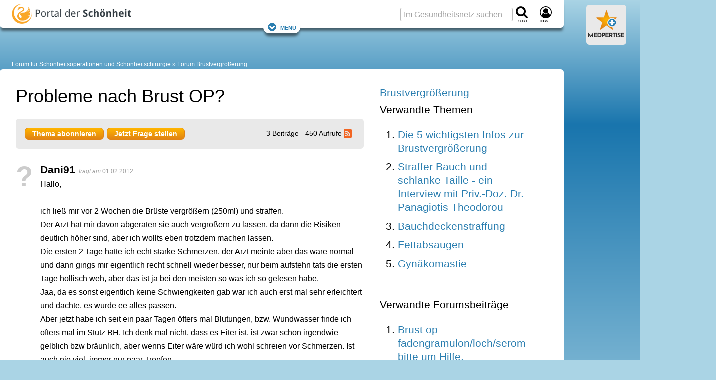

--- FILE ---
content_type: text/html; charset=UTF-8
request_url: https://www.portal-der-schoenheit.de/forum/brustvergroesserung/probleme-nach-brust-op-3/1.html
body_size: 21806
content:
<!DOCTYPE html><html lang="de"><head> <meta charset="utf-8"> <meta name="viewport" content="width=device-width, initial-scale=1"><title>Probleme nach Brust OP? | Forum Brustvergrößerung</title><meta name="title" content="Probleme nach Brust OP? | Forum Brustvergrößerung" /><meta name="description" content="Probleme nach Brust OP? - Forum Brustvergrößerung: Hallo,
ich ließ mir vor 2 Wochen die Brüste vergrößern (250ml) und straffen.
Der Arzt hat mir davon abgeraten..." /><meta property="og:title" content="Probleme nach Brust OP? | Forum Brustvergrößerung"> <meta property="og:description" content="Probleme nach Brust OP? - Forum Brustvergrößerung: Hallo,
ich ließ mir vor 2 Wochen die Brüste vergrößern (250ml) und straffen.
Der Arzt hat mir davon abgeraten..."> <meta property="og:url" content="https://www.portal-der-schoenheit.de/forum/brustvergroesserung/probleme-nach-brust-op-3/1.html"> <meta name="twitter:card" content="summary_large_image"><meta property="og:site_name" content="Portal der Schönheit"><meta name="twitter:site" content="@schoenheitsops"><meta property="og:locale" content="de_DE"> <meta property="og:type" content="website"><script>(function(w,d,u){w.readyQ=[];w.bindReadyQ=[];function p(x,y){if(x=="ready"){w.bindReadyQ.push(y);}else{w.readyQ.push(x);}};var a={ready:p,bind:p};w.$=w.jQuery=function(f){if(f===d||f===u){return a}else{p(f)}}})(window,document);</script> <style>@charset "UTF-8";:root{--marginDefault:24px;--colorBoxBorder:#cee1ee;--colorGrayLighter:#ccc;--colorBlue:#2a7eb0;--colorOrange:#ed950d}a,abbr,acronym,address,blockquote,body,caption,code,dd,del,dfn,div,dl,dt,em,fieldset,form,h1,h2,h3,h4,h5,h6,html,iframe,img,label,legend,li,object,ol,p,pre,q,span,table,tbody,td,tfoot,th,thead,tr,ul{border:0;font-family:inherit;font-size:100%;font-style:inherit;font-weight:inherit;margin:0;padding:0;vertical-align:baseline}body{line-height:1.5}table{border-collapse:separate;border-spacing:0}caption,td,th{font-weight:400;text-align:left}table,td,th{vertical-align:middle}blockquote:after,blockquote:before,q:after,q:before{content:""}blockquote,q{quotes:"" ""}a img{border:none}body{background:#fff;color:#222;font-family:Helvetica Neue,Helvetica,Arial,sans-serif}h1,h2,h3,h4,h5,h6{color:#111;font-weight:400}h1{font-size:3em;line-height:1;margin-bottom:.5em}h2{margin-bottom:.75em}h3{font-size:1.5em;line-height:1;margin-bottom:1em}h4{font-size:1.2em;line-height:1.25;margin-bottom:1.25em}h5{margin-bottom:1.5em}h5,h6{font-size:1em;font-weight:700}h1 img,h2 img,h3 img,h4 img,h5 img,h6 img{margin:0}p{margin:0 0 1.5em}p img{float:left;margin:1.5em 1.5em 1.5em 0;padding:0}p img.right{float:right;margin:1.5em 0 1.5em 1.5em}a:focus,a:hover{color:#000}a{color:#009;text-decoration:underline}blockquote{color:#666;font-style:italic;margin:1.5em}strong{font-weight:700}dfn,em{font-style:italic}dfn{font-weight:700}sub,sup{line-height:0}abbr,acronym{border-bottom:1px dotted #666}address{font-style:italic;margin:0 0 1.5em}del{color:#666}code,pre{margin:1.5em 0;white-space:pre}code,pre,tt{font:1em andale mono,lucida console,monospace;line-height:1.5}li ol,li ul{margin:0 1.5em}ol,ul{margin:0 1.5em 1.5em}ul{list-style-type:disc}ol{list-style-type:decimal}dl{margin:0 0 1.5em}dl dt{font-weight:700}dd{margin-left:1.5em}table{margin-bottom:1.4em;width:100%}th{font-weight:700}td,th{padding:4px 10px 4px 5px}tr.even td{background:#e9e9e9}tfoot{font-style:italic}caption{background:#eee}.small{line-height:1.875em}.large{font-size:1.2em;line-height:2.5em}.hide{display:none}.quiet{color:#666}.loud{color:#000}.highlight{background:#ff0}.added{background:#060;color:#fff}.removed{background:#900;color:#fff}.first{margin-left:0;padding-left:0}.last{margin-right:0;padding-right:0}.top{margin-top:0;padding-top:0}.bottom,div.bottom{margin-bottom:0;padding-bottom:0}.container{width:1160px}body{margin:1.5em 0}div.span-1,div.span-10,div.span-11,div.span-12,div.span-13,div.span-14,div.span-15,div.span-16,div.span-17,div.span-18,div.span-19,div.span-2,div.span-20,div.span-21,div.span-22,div.span-23,div.span-24,div.span-25,div.span-26,div.span-27,div.span-28,div.span-29,div.span-3,div.span-30,div.span-31,div.span-32,div.span-33,div.span-34,div.span-35,div.span-36,div.span-37,div.span-38,div.span-39,div.span-4,div.span-40,div.span-41,div.span-42,div.span-43,div.span-44,div.span-45,div.span-46,div.span-47,div.span-48,div.span-49,div.span-5,div.span-50,div.span-51,div.span-52,div.span-53,div.span-54,div.span-55,div.span-56,div.span-57,div.span-58,div.span-59,div.span-6,div.span-60,div.span-61,div.span-62,div.span-63,div.span-64,div.span-65,div.span-66,div.span-67,div.span-68,div.span-69,div.span-7,div.span-70,div.span-71,div.span-72,div.span-73,div.span-74,div.span-75,div.span-76,div.span-77,div.span-78,div.span-8,div.span-9{float:left;margin-right:10px}div.last{margin-right:0}.span-1{width:5px}.span-2{width:20px}.span-3{width:35px}.span-4{width:50px}.span-5{width:65px}.span-6{width:80px}.span-7{width:95px}.span-8{width:110px}.span-9{width:125px}.span-10{width:140px}.span-11{width:155px}.span-12{width:170px}.span-13{width:185px}.span-14{width:200px}.span-15{width:215px}.span-16{width:230px}.span-17{width:245px}.span-18{width:260px}.span-19{width:275px}.span-20{width:290px}.span-21{width:305px}.span-22{width:320px}.span-23{width:335px}.span-24{width:350px}.span-25{width:365px}.span-26{width:380px}.span-27{width:395px}.span-28{width:410px}.span-29{width:425px}.span-30{width:440px}.span-31{width:455px}.span-32{width:470px}.span-33{width:485px}.span-34{width:500px}.span-35{width:515px}.span-36{width:530px}.span-37{width:545px}.span-38{width:560px}.span-39{width:575px}.span-40{width:590px}.span-41{width:605px}.span-42{width:620px}.span-43{width:635px}.span-44{width:650px}.span-45{width:665px}.span-46{width:680px}.span-47{width:695px}.span-48{width:710px}.span-49{width:725px}.span-50{width:740px}.span-51{width:755px}.span-52{width:770px}.span-53{width:785px}.span-54{width:800px}.span-55{width:815px}.span-56{width:830px}.span-57{width:845px}.span-58{width:860px}.span-59{width:875px}.span-60{width:890px}.span-61{width:905px}.span-62{width:920px}.span-63{width:935px}.span-64{width:950px}.span-65{width:965px}.span-66{width:980px}.span-67{width:995px}.span-68{width:1010px}.span-69{width:1025px}.span-70{width:1040px}.span-71{width:1055px}.span-72{width:1070px}.span-73{width:1085px}.span-74{width:1100px}.span-75{width:1115px}.span-76{width:1130px}.span-77{width:1145px}.span-78,div.span-78{margin:0;width:1160px}.append-1{padding-right:15px}.append-2{padding-right:30px}.append-3{padding-right:45px}.append-4{padding-right:60px}.prepend-1{padding-left:15px}.prepend-2{padding-left:30px}.prepend-3{padding-left:45px}.prepend-4{padding-left:60px}div.border{margin-right:5px;padding-right:4px}div.border,div.colborder{border-right:1px solid #eee}div.colborder{margin-right:0;padding-right:1px}.push-1{margin:0 -15px 1.5em 15px}.push-2{margin:0 -30px 1.5em 30px}.push-3{margin:0 -45px 1.5em 45px}.push-4{margin:0 -60px 1.5em 60px}.push-1,.push-2,.push-3,.push-4{float:right;position:relative}.box{margin-bottom:1.5em;padding:1.5em}hr{background:#e9e9e9;border:none;clear:both;color:#e9e9e9;float:none;height:1px;margin:0 0 1.5em;width:100%}hr.space{background:transparent;color:#fff}.clearfix:after,.container:after{clear:both;content:".";display:block;height:0;visibility:hidden}.clearfix,.container{display:inline-block}* html .clearfix,* html .container{height:1%}.clearfix,.container{display:block}.clear{clear:both}label{font-weight:700}fieldset{border:1px solid #ccc}legend{font-size:1.2em;font-weight:700}input.text,input.title,select,textarea{border:1px solid #bbb;margin:.5em 0}input.text:focus,input.title:focus,select:focus,textarea:focus{border:1px solid #666}input.text,input.title{padding:5px;width:300px}input.title{font-size:1.5em}textarea{height:250px;padding:5px;width:390px}.error,.notice,.success{border-radius:6px;margin-bottom:24px;padding:.8em}article,aside,footer,header,nav,section{display:block}html{word-wrap:break-word;background:#aad4e5;box-sizing:border-box;hyphens:auto;overflow-wrap:break-word;scroll-behavior:smooth}@media screen and (prefers-reduced-motion:reduce){html{scroll-behavior:auto}}*,:after,:before{box-sizing:inherit}body{background:#aad4e5;background:linear-gradient(180deg,#aad4e5,#1975ad 250px,#aad4e5 1000px,#aad4e5);color:#000;font-family:Verdana,Geneva,sans-serif;font-size:75%;line-height:1.7;margin:0}.large_h1,.real_h1,h1{color:#000;font-family:Arial,Helvetica Neue,Helvetica,sans-serif;font-size:1.5rem;font-weight:400;line-height:1.2em;margin-bottom:.5em;padding:0}.real_h1,h1{font-size:2.25rem}.real_h2,h2{color:#000;font-family:Arial,Helvetica Neue,Helvetica,sans-serif;font-size:1.5em;font-weight:700;line-height:1.333em;margin-bottom:.2em;padding:0 0 5px}.real_h2{font-size:1.5rem}.large_h2{font-family:Arial,Helvetica Neue,Helvetica,sans-serif;font-size:1.333em;font-weight:700;line-height:1.333em;margin-bottom:.2em;padding:0 0 5px}h2{font-size:2em}.real_h3,h3{color:#000;font-size:1.75em}.large_h3,.real_h3,h3{font-family:Arial,Helvetica Neue,Helvetica,sans-serif;font-weight:400;line-height:1.3em;margin-bottom:.5em;padding:0}.large_h3{font-size:1.333em}h4{color:#000;font-family:Arial,Helvetica Neue,Helvetica,sans-serif;font-size:1.5em;font-weight:700;line-height:1.3em;margin-bottom:.5em;padding:0}.fboost16{font-size:1rem}.fboost16,.fboost21{font-family:Arial,Helvetica Neue,Helvetica,sans-serif;font-weight:700;line-height:1.333em;margin-bottom:.2em;padding:0 0 5px}.fboost21{font-size:1.3125rem}.fboost24{font-family:Arial,Helvetica Neue,Helvetica,sans-serif;font-size:1.5rem;font-weight:700;line-height:1.333em;margin-bottom:.2em;padding:0 0 5px}.cslot{font-size:1rem}.cslotrevert{font-size:.75rem}.cslot h1{font-size:2.25rem}.cslot h2,.cslot h3{font-size:1.5rem}.cslot h4{font-size:1.125rem;font-weight:700}.cslot a{text-decoration:underline;text-decoration-skip-ink:auto}.cslot.cslotnormallinks a{text-decoration:inherit}.cslot.cslotnormallinks a:active,.cslot.cslotnormallinks a:hover{text-decoration:underline;text-decoration-skip-ink:auto}.cslot.cslotboldlinks a{font-weight:700}.cslot.cslotboldlinks .cslotnormallinks a,.cslot.cslotboldlinks .toc a{font-weight:400}.cslot li{margin-bottom:.5em}small{font-size:.625rem;font-weight:400;line-height:1.475rem}picture img{height:auto;object-fit:cover;width:100%}.coslgrid{clear:both;column-count:1;display:grid;row-gap:3em}.coslgrid div:has(h1:last-child)+div,.coslgrid div:has(h2:last-child)+div,.coslgrid div:has(h3:last-child)+div,.coslgrid div:has(h4:last-child)+div{margin-top:-3em}.posrel{position:relative}.copyright{color:#fff;font-size:.625rem;line-height:1.2em;position:absolute;right:18px;text-align:right;text-shadow:1px 1px 2px #666,-1px 1px 2px #666,1px -1px 2px #666,-1px -1px 2px #666;width:85%;word-break:break-all;z-index:1}.copyright:hover{cursor:pointer}.copyright:active:after,.copyright:hover:after{content:attr(data-copyright)}.cimg,.displayinlineblock{display:inline-block}.displayblock{display:block}small.copyright{bottom:16px}div>small.copyright{bottom:10px}.alistBoxImg .photoIcon,div>a+small.copyright{bottom:16px}.photo small.copyright{bottom:10px}figure.image footer small.copyright{bottom:32px}figure.objGallery footer small.copyright{bottom:unset;margin-top:-29px}.cimgleft,img.left,picture.left{float:left;margin:1.5em 1.5em 1.5em 0}.cimgtopleft,img.topleft,picture.topleft,svg.topleft{float:left;margin:0 1.5em 1.5em 0}.cimgright,img.right,picture.right{float:right;margin:1.5em 0 1.5em 1.5em}.cimgtopright,img.topright,picture.topright{float:right;margin:0 0 1.5em 1.5em}.cslot figure.image{background:none;border:0;display:table;margin:0 0 1em;position:relative;width:100%}.cslot figure.image img{display:block;margin:0}.cslot figure.image figcaption{caption-side:bottom;color:#a0a0a0;display:table-caption;font-size:.8rem;line-height:1.475rem;text-align:center}.cslot figure.image.align-left{float:left;margin-right:1.5em;width:auto}.cslot figure.image.align-right{float:right;margin-left:1.5em;width:auto}.cslot figure.image.align-center{display:table;margin-left:auto;margin-right:auto}@media only screen and (max-width:1095px){.cslot figure.image img{width:100%}.cslot figure.image.align-left{margin-right:0}.cslot figure.image.align-right{margin-left:0}}caption{background:none;caption-side:bottom;color:#a0a0a0;font-size:.8rem;line-height:1.475rem;text-align:center}td,th{padding:12px;vertical-align:top}.cslot table{border:1px solid #97cde3}.cslot tr:nth-child(2n){background-color:#d3eaf3}.cslot tr:hover{background-color:#fff1d0}.cslot thead th{background:#97cde3;font-size:1em;padding:12px}@container (max-width: 620px){td,th{padding:4px}.cslot thead th{padding:8px 4px}}.cslot .cslottablenoborder table,.cslot .cslottablenoborder td,.cslot .cslottablenoborder th{border:0}table.tablelayoutfixed{table-layout:fixed}table.tablelayoutfixed td,table.tablelayoutfixed th{overflow-wrap:break-word;word-break:break-word}div.tal,p.tal,td.tal,th.tal{text-align:left}div.tar,p.tar,td.tar,th.tar{text-align:right}.center,div.tac,p.tac,td.tac,th.tac{text-align:center}a#top{background:none;height:0;overflow:hidden;padding:0}a,a:focus,a:hover{color:#2a7eb0}a{text-decoration:none}a:active,a:hover{color:#2a7eb0;text-decoration:underline;text-decoration-skip-ink:auto}.colorLink{color:#2a7eb0}.colorText{color:#000}.colorTextLight{color:#a0a0a0}.colorTextLighter{color:#ccc}.transitionColor{transition:color .15s ease}.underlineNone,.underlineNone a,a.underlineNone{text-decoration:none!important}.underlineNone a:hover,a.underlineNone:hover{text-decoration:underline;text-decoration-skip-ink:auto}.cslot p.small{font-size:.75rem;line-height:1.5;margin-bottom:1.475em}.cslot p.small2{font-size:.875rem;line-height:1.7;margin-bottom:1.475rem}.cslot .small{font-size:.75rem;line-height:1.5}.cslot .small2{font-size:.875rem;line-height:1.7}p.small{font-size:.8em}p.small,p.small2{line-height:1.475em;margin-bottom:1.475em}p.small2{font-size:.9em}.small{font-size:.8em}.small,.small2{line-height:1.475em}.small2{font-size:.9em}.large{font-size:1.4em;line-height:1.475em;margin-bottom:0}.large2{font-size:1.133em}.normal{font-family:Verdana,Geneva,sans-serif;font-size:1em;font-weight:400;line-height:1;margin:0;padding:0}.bold{font-weight:700}.unbold{font-weight:400!important}.italic{font-style:italic}.lineheightcondensed{line-height:1.5em!important}.error{background:#fbe3e4;color:#8a1f11}.notice{background:#fff6bf;color:#514721}.success{background:#e6efc2;color:#006400}.printonly{display:none;height:0;width:0}.nowrap{overflow:hidden;text-overflow:ellipsis;white-space:nowrap}.wrap{overflow-wrap:break-word;word-break:break-word}.phoneonly,.tabletonly{display:none!important}.c{clear:both}.flr{float:right}.fll{float:left}::selection{background:#2a7eb0;color:#fff;text-shadow:none}:target{scroll-snap-margin-top:100px;scroll-margin-top:100px}form,input,select,textarea{color:#000;font-family:Verdana,Geneva,sans-serif}input,select,textarea{background:#fff;font-size:1rem}fieldset{background:#e9e9e9;border:0;margin:0 0 1.5em;padding:1.4em}label{font-size:.875rem;font-weight:400}label.required:after{color:#8a1f11;content:"*";display:inline}input,textarea{padding:3px 6px}input,select,textarea{border:1px solid #bbb;border-radius:3px}select{padding:2px 6px}select,textarea{margin:0}textarea{line-height:1.7}input[type=checkbox],input[type=radio]{border:0}::placeholder{color:#a0a0a0;font-weight:400}.input_large,input.input_large{font-family:Arial,Helvetica Neue,Helvetica,sans-serif;font-size:1.025rem;font-weight:700}.input_large{padding:3px 6px}details summary{cursor:pointer;list-style:none}details summary>*{display:inline}details:not([open]) .opened,details[open] .closed{display:initial}details:not([open]) .closed,details[open] .opened{display:none}details.mce-accordion{border:1px solid #d3eaf3;border-top-left-radius:6px;border-top-right-radius:6px}details.mce-accordion:not(:has(+details.mce-accordion)){border-radius:0}details.mce-accordion:not(:has(+details.mce-accordion)){border-bottom-left-radius:6px;border-bottom-right-radius:6px;margin-bottom:24px}details.mce-accordion summary{background:#d3eaf3;color:#000;cursor:pointer;font-family:Arial,Helvetica Neue,Helvetica,sans-serif;font-size:1.5rem;list-style:initial;margin:0;padding:.5rem 1rem .5rem calc(27px + 1rem);text-indent:-27px}details.mce-accordion summary>*{display:inline}details.mce-accordion>:not(summary){padding:1em}details[open].mce-accordion>summary:first-of-type{list-style-type:disclosure-open}details.mce-accordion>summary:first-of-type{counter-increment:list-item 0;display:list-item;list-style:disclosure-closed inside}.container{display:block;margin:0 auto;max-width:1433px;min-width:1433px;width:100%}.container,.container aside{min-height:1px}.ad_sb{display:table;height:100px;padding-bottom:5px;text-align:left;width:100%}.ad_sky{left:5px;position:absolute}.ad_cb{height:87px;width:300px}.ad_h160{min-height:170px}.ad_h280{min-height:280px}.ad_h300{min-height:300px}@media only screen and (max-width:1155px){.ad_h160,.ad_h280{min-height:280px}.ad_h300{min-height:300px}}.rc_wrap{display:table;max-width:1433px;padding:0;vertical-align:top;width:100%}.rc_footer,.rc_header,.rc_nav{display:table;max-width:1128px;width:100%}.rc_left{max-width:1128px}.rc_left,.rc_right{display:table-cell;padding:0;vertical-align:top}.rc_right{min-width:300px;width:300px}.rc_wrap2{min-height:400px;padding:0 0 24px}.rc_both2,.rc_wrap2{display:table;max-width:1128px;width:100%}.rc_both2{margin:0;padding:0;table-layout:fixed}.rc_both2_margin{margin:0 32px}.rc_wide{height:auto;margin:0 0 0 -32px;width:calc(100% + 64px)}.rc_both2_and_wrap2{background:#fff;max-width:1128px;padding-top:32px}.rc_left2{display:table-cell;margin-right:0;overflow:hidden;padding:0;vertical-align:top;width:760px}.rc_left2.no_sidebar{width:100%}.cq-inline{container-type:inline-size}.rc_left2_margin{margin:0 32px}.rc_right2{display:table-cell;margin-right:0;min-width:368px;overflow:hidden;padding:0 32px 0 0;vertical-align:top;width:368px}.c_s_box{float:left;margin-right:0;width:336px}.c_box_margined{margin-left:auto;margin-right:auto;max-width:800px}.desktopfull{display:none}@media only screen and (min-width:1156px){.desktopfull{display:block}}@media only screen and (min-width:1096px){.nodesktop{display:none!important}}@media only screen and (min-width:1096px) and (max-width:1155px){.container{min-width:auto;width:100%}.rc_wrap{max-width:100%}.rc_right{display:none}.rc_left2{width:calc(100vw - 384px)}.rc_left2_margin{margin:0 32px}.c_s_box{float:none;width:100%}.ad_plista{display:none}.cslot table{table-layout:fixed}.cslot td,.cslot th{overflow-wrap:break-word;word-break:break-word}}@media only screen and (max-width:1095px){.notablet{display:none}.tabletonly{display:unset}[class*=span-],div[class*=span-]{width:100%}.container{min-width:auto;width:100%}.ad_sb{height:150px}.rc_wrap{max-width:100%}.rc_right{display:none}.rc_both2_margin{margin:0 24px}.rc_both2_and_wrap2{padding-top:24px}.rc_left2{display:block;width:100%}.rc_left2_margin{margin:0 24px}.rc_right2{display:block;margin-left:24px;min-width:360px;width:calc(100% - 24px)}.c_s_box{float:none;width:100%}.ad_plista{display:none}.cslot table{table-layout:fixed}.cslot td,.cslot th{overflow-wrap:break-word;word-break:break-word}}@media only screen and (max-width:480px){.rc_both2_margin{margin:0 16px}.rc_both2_and_wrap2{padding-top:16px}.rc_left2{display:block;width:100%}.rc_left2_margin{margin:0 16px}.rc_right2{display:block;margin-left:16px;min-width:348px;width:calc(100% - 16px)}.nophone,.notablet{display:none}.phoneonly,.tabletonly{display:unset!important}}.rc_header_and_nav{background:#fff;border-radius:6px;box-shadow:0 8px 5px -2px rgba(0,0,0,.5);max-width:1128px;padding-top:56px;position:relative;width:100%}.rc_header{align-items:center;display:flex;flex-wrap:nowrap;justify-content:space-between;padding-top:8px;position:absolute;top:0}.rc_header.cp_fix{padding-top:5px}#logo{margin:0 0 0 24px}.header_logo{flex:1 0 55%;overflow:hidden}.header_logo_text{display:none}.header_search{flex:1 0 45%;min-width:132px}.navfixed{background:#fff;box-shadow:0 8px 5px -2px rgba(0,0,0,.5);position:fixed;top:0;z-index:10}.navfixed.rc_header_and_nav{border-bottom-left-radius:6px;border-bottom-right-radius:6px;border-top-left-radius:0;border-top-right-radius:0;padding-top:56px}.navfixed .rc_header{padding-top:8px}.navfixed .rc_header.cp_fix{padding-top:5px}.header_logo #logo img{max-height:100px}.navfixed .header_logo #logo img{max-height:40px}.searchboxtop{color:#fff}.navfixed_filler{margin-top:39px}.rc_nav{background:transparent;max-width:100%}.navfixed .rc_nav,.rc_nav.rc_nav_hide{display:none}.rc_nav.rc_nav_show{display:inherit}.navToggler{display:none;margin-top:-1.6em;position:relative;top:.85em}.navfixed .navToggler{display:block}.navToggler a{background:#fff;border-radius:16px;box-shadow:0 8px 5px -2px rgba(0,0,0,.5);font-variant:small-caps;font-variant-caps:all-small-caps;padding:4px 8px}.jsToggleNav .showontoggle{display:none}.jsToggleNav .hideontoggle,.jsToggleNav.toggle .showontoggle{display:inline}.jsToggleNav.toggle .hideontoggle{display:none}.svgcont-label{display:block;font-size:10px;font-variant:small-caps;font-variant-caps:all-small-caps;letter-spacing:-1px;margin-top:-4px}.svgcont-hamb{cursor:pointer;display:none}.navfixed .svgcont-hamb{display:block}@media only screen and (max-width:1095px){.rc_header,.rc_header.cp_fix{padding-top:8px}.rc_header_and_nav{padding-top:56px}.header_logo{flex:0 0 295px}.header_search{flex:0 0 132px}.header_logo #logo img{max-height:40px}.navfixed_filler,.rc_nav{margin-top:0}.rc_nav{display:none}.navToggler{display:block}.navfixed .header_search .input_large,.searchboxtop input.input_large{display:none}.svgcont-hamb{display:block}}@media only screen and (max-width:480px){.svgcont-hamb{display:block}}@media only screen and (max-width:440px){.header_logo{flex:0 0 55%;min-width:160px}#logo a{display:block;position:relative}.header_logo_text{background:#fff;display:table;height:40px;left:45px;line-height:1;position:absolute;top:0;width:90px;width:calc(100% - 44px)}.header_logo_text_inner{color:#000;display:table-cell;font-size:1rem;letter-spacing:-1px;vertical-align:middle}.header_logo_text_inner.cp_fix{font-family:Arial;font-size:1.2rem;padding-top:5px}.header_logo.px_mm_header_logo{flex:1 0 156px}}.dropdown{display:inline-block;position:relative}.dropdown-content{background-color:#fff;box-shadow:0 8px 8px -2px rgba(0,0,0,.5);display:none;height:auto;min-width:200px;position:absolute;z-index:11}.dropdown-content-right{margin-top:-5px;right:0}.dropdown.dropdown-marginright{margin-right:18px}.dropdown-content a{border-bottom:1px solid #ddd;color:#a0a0a0;display:block;font-family:Arial,Helvetica Neue,Helvetica,sans-serif;font-size:1rem;line-height:1.7;padding:.25em 1em;text-decoration:none;transition:all .1s ease;white-space:nowrap}.dropdown-content a:hover{background-color:#e9e9e9}.dropdown:hover .dropdown-content{display:block}.menu,.menu>ul,.menu>ul ul{clear:both;display:flex;flex-flow:column;margin:0}.menu{margin-bottom:6px;margin-top:-6px}.menu.active{background:#fff;max-height:600px;overflow-y:auto;width:100%}.js .menu>ul ul.active{margin:0;max-height:55em;padding:0}.menu>ul{padding:0}nav.menu li{display:inline-block;margin:0;position:relative}.menu li.li_social{flex-basis:auto;line-height:29px;margin-left:auto;padding-top:2px}.menu li>a{color:#a0a0a0;font-family:Arial,Helvetica Neue,Helvetica,sans-serif;line-height:1.7;padding:.25em 8px;text-decoration:none;transition:all .1s ease;white-space:nowrap}.menu li>a,span.has-subnav{display:block;font-size:1rem}span.has-subnav{line-height:2.3rem;padding:0 .5em;position:absolute;right:0;top:0}@media screen and (max-width:1095px){.menu{border-top:1px solid #ddd;margin-top:0}.menu,.menu>ul ul{max-height:0;overflow:hidden}.menu span.has-subnav svg:first-of-type{display:inline-block}.menu span.has-subnav svg:nth-of-type(2),.menu span.has-subnav.active svg:first-of-type{display:none}.menu span.has-subnav.active svg:nth-of-type(2){display:inline-block}.menu li.li_social{padding-right:24px}.menu li>a{border-bottom:1px solid #ddd;display:block;padding-left:15px}.menu li li>a{padding-left:50px}.menu li:last-child a{border:none}.menu li li:last-child a{border-bottom:1px solid #ddd}.menu li:hover{background:#e9e9e9}.menu li li:hover{background:#ddd}}@media screen and (min-width:1096px){.menu{padding:0 24px 0 15px}a.menu-link{display:none}.js .menu,.js .menu>ul ul{max-height:none;overflow:visible}.js .menu{width:100%}.js .menu>ul li:hover>ul,.menu ul{display:flex}.menu ul{flex-flow:row;flex-wrap:wrap;justify-content:flex-start;margin:0;padding:0}.menu ul.displayblock,nav.menu .displayblock li{display:block}.menu span.has-subnav{display:none}.menu li>a:hover{color:#000}.menu li li>a:hover{background:#e9e9e9}.menu ul ul{background-color:#fff;border-top:8px solid #fff;box-shadow:0 8px 8px -2px rgba(0,0,0,.5);display:none;height:auto;margin-top:-8px;min-width:200px;position:absolute;z-index:11}.menu>ul ul li:first-child{border-top:1px solid #ddd}.menu ul ul li{border-bottom:1px solid #ddd;display:inline-block;position:relative}.menu>ul ul li:last-child{border-bottom:none}.menu ul ul li>a{display:block;padding-left:10px}}#breadcrumb{background:transparent;color:#fff;font-size:1em;margin-top:24px;padding:0 24px}#breadcrumb a:not(:first-child):not(.showdetails):before,#breadcrumb span:not(:first-child):before{color:#fff;content:" » "}#breadcrumb a{color:#fff;text-decoration:none}#breadcrumb a:hover{color:#cedfe6;text-decoration:none}@media only screen and (max-width:1095px){#breadcrumb a:not(:nth-last-child(-n+3)){display:none}#breadcrumb a:not(:nth-last-child(-n+2)):not(.showdetails):before{content:""}}[style*="--aspect-ratio"]>:first-child{width:100%}[style*="--aspect-ratio"]>img{height:auto}@supports (--custom:property){[style*="--aspect-ratio"]{position:relative}[style*="--aspect-ratio"]:before{content:"";display:block;padding-bottom:calc(100%/(var(--aspect-ratio)))}[style*="--aspect-ratio"]>:first-child{height:100%;left:0;position:absolute;top:0}}.cardsGrid{display:grid;gap:1.5rem;grid-template-columns:repeat(auto-fit,minmax(216px,1fr));justify-items:stretch}ul.cardsGrid{list-style-type:none;margin-left:0;margin-right:0;padding:0}.cardsGrid.cardsGrid-sm{grid-template-columns:repeat(auto-fit,minmax(193px,1fr))}.cardsGrid.cardsGrid-lg{grid-template-columns:repeat(auto-fit,minmax(250px,1fr))}.cardsGrid.cardsGrid-xl{grid-template-columns:repeat(auto-fit,minmax(339px,1fr))}.cardsGrid.cardsGrid-xxl{grid-template-columns:repeat(auto-fit,minmax(521px,1fr))}@container (max-width: 696px){.cardsGrid.cardsGrid-sm{grid-template-columns:repeat(auto-fit,minmax(156px,1fr))}.cardsGrid.cardsGrid-xl{grid-template-columns:repeat(auto-fit,minmax(250px,1fr))}}.cardArzt{height:calc(100% - 1.5em)}.grid3c{grid-column-gap:24px;grid-row-gap:24px;display:grid;grid-template-columns:repeat(3,1fr)}@media only screen and (max-width:1095px){.grid3c.grid3c-sm-collapse{grid-template-columns:1fr}.grid3c.grid3c-sm-invert>div:nth-child(3){grid-row-start:1}.grid3c.grid3c-sm-invert>div:nth-child(2){grid-row-start:2}}@media only screen and (max-width:480px){.grid3c.grid3c-xs-collapse{grid-template-columns:1fr}}.flexbox{display:flex}.flex-reverse{flex-direction:row-reverse}.flex-wrap{flex-wrap:wrap}.flex-wrap-reverse{flex-wrap:wrap-reverse}.flex-stretch{flex:1}.flex-normal{flex:0}.flex-auto{flex:1 1 auto}.flex-auto-noshrink{flex:1 0 auto}.flexbox-sm{display:flex;flex-direction:row;flex-wrap:wrap}.mr-sm{margin-right:10px}@media only screen and (max-width:480px){.flexbox-sm{display:block}.mr-sm{margin-right:0}}.flexbox-center{align-items:center;display:flex;justify-content:center}.flex-gap-small{gap:10px}.flex-gap{gap:15px}.flex-gap-large{gap:24px}.flexboxgap-container{overflow-x:hidden}.flexboxgap{margin-left:-15px}.flexboxgap>*{margin:0 0 15px 15px}.flexboxgap-small{margin-left:-10px}.flexboxgap-small>*{margin:0 0 10px 10px}.flexboxgap-large{margin-left:-25px}.flexboxgap-large>*{margin:0 0 25px 25px}.flexbox-holy600>*{flex-basis:calc(599400px - 99900%);flex-grow:1}.flexbox-allornone>*{flex-basis:calc(737262px - 99900%);flex-grow:1}.flexbox-allornone>:first-child{flex-grow:9999}.flexbox-allornone.flexbox-allornone__inverted>:first-child,.flexbox-allornone>:nth-child(2){flex-grow:0;min-width:336px}.flexbox-allornone.flexbox-allornone__inverted>:nth-child(2){flex-grow:9999}.masonry-with-columns{column-gap:24px;columns:250px 3}.masonry-with-columns div{display:inline-block;margin:0 24px 24px 0;width:100%}.shadowContent{box-shadow:0 2px 4px -2px rgba(0,0,0,.5)}.shadowNavLevel1{box-shadow:0 8px 5px -2px rgba(0,0,0,.5)}.borderDefault{border:1px solid #ddd}.borderDefaultTop{border-top:1px solid #ddd}.borderDefaultBottom{border-bottom:1px solid #ddd}.borderLight{border:1px solid #e9e9e9}.rounded{border-radius:6px}.rounded_topleft{border-top-left-radius:6px}.rounded_top,.rounded_topright{border-top-right-radius:6px}.rounded_top{border-top-left-radius:6px}.rounded_bottom{border-bottom-left-radius:6px;border-bottom-right-radius:6px}@media only screen and (min-width:1096px){.rounded-l{border-radius:6px}}@media only screen and (max-width:1095px){.bottom-sm{margin-bottom:0;padding-bottom:0}}.nomargin{margin:0!important}.nomarginleft{margin-left:0!important}.nomarginright{margin-right:0!important}.nomargintop{margin-top:0!important}.nomarginbottom{margin-bottom:0!important}.marginleft{margin-left:1em!important}.marginright{margin-right:1em!important}.margintop{margin-top:1em!important}.marginbottom{margin-bottom:1em!important}.marginlefthalf{margin-left:.5em!important}.marginrighthalf{margin-right:.5em!important}.margintophalf{margin-top:.5em!important}.marginbottomhalf{margin-bottom:.5em!important}.w10p{width:10%}.w20p{width:20%}.w25p{width:25%}.w30p{width:30%}.w33p{width:33.3%}.w40p{width:40%}.w50p{width:50%}.w60p{width:60%}.w66p{width:66.7%}.w70p{width:70%}.w75p{width:75%}.w80p{width:80%}.w90p{width:90%}.w100p{height:auto;width:100%}.h100p{height:100%}.ml-w50p{width:50%}.ml-mr{margin-right:24px}@media only screen and (max-width:699px),screen and (min-width:1096px) and (max-width:1155px){.ml-w50p{width:100%}.ml-mr{margin-right:0}}.box{word-wrap:normal;hyphens:manual;margin-bottom:1.125rem;overflow-wrap:normal;padding:1.125rem}.boxhead{background:transparent;font-family:Arial,Helvetica Neue,Helvetica,sans-serif;font-size:1.3125rem;line-height:1.4;margin:0 0 .2em;padding:0 5px 0 0}.bgDarkNav2{background:#0d354c;border:0;color:#fff}.bgDarkNav2 div,.bgDarkNav2 p{color:#fff}.bgDarkNav2 a{color:#fff;text-decoration:none}.bgDarkNav2 a:hover{text-decoration:underline}.bgDarkNav2 label{color:#fff}.bgTransWhite80{background:url(/build/images/trans80.55e82365.png)}.bgPremium{background:#ffeab6}.bgPremiumPlus{background:#edf6fb}.bgGrayLightest{background:#e9e9e9}.bgError{background:#fbe3e4}.bgNotice{background:#fff6bf}.bgSuccess{background:#e6efc2}.colorError{color:#8a1f11}.colorNotice{color:#514721}.colorSuccess{color:#006400}.bgLightest{background:#f6fafd}.box_1{background:#fff}.bgLighter{background:#edf6fb}a.bgLighter:hover{background:#0d354c;color:#fff}.shadow-box{box-shadow:0 0 32px #ddd}.interviewee{background:#e9e9e9;border:2px solid #fff;border-radius:50%;bottom:-24px;height:72px;left:calc(50% - 36px);overflow:hidden;position:absolute;width:72px}@container (min-width: 240px){.interviewee{bottom:-32px;height:96px;left:calc(50% - 48px);width:96px}}@container (min-width: 500px){.interviewee{bottom:-32px;height:144px;left:calc(50% - 72px);width:144px}}.interviewee2{border:2px solid #fff;border-radius:50%;height:72px;overflow:hidden;width:72px}.tabBox{flex-wrap:wrap;width:100%}.tabBox,.tabBox label{display:flex;justify-content:center}.tabBox label{align-items:center;background-color:#d3eaf3;cursor:pointer;flex-grow:1;font-size:1.125rem;font-weight:700;order:1;padding:.75rem;transition:background .3s ease}.tabBox label:not(:first-of-type){margin-left:1px}.tabBox .tab{background:#fff;border-top:0;border-color:#d3eaf3;display:none;flex-grow:1;height:100%;min-height:300px;order:9;width:100%}.tabBox input[type=radio]{display:none}.tabBox input[type=radio]:checked+label,.tabBox input[type=radio]:hover+label{background:#2a7eb0;color:#fff}.tabBox input[type=radio]:checked+label+.tab{display:block}.button,.buttonstyle,.cookiebanner-close{background-color:#f1f3f5;background:-webkit-gradient(linear,left top,left bottom,from(#fff),to(#f1f3f5));background:-moz-linear-gradient(top,#fff,#f1f3f5);border:1px solid #c3cfd7;border-radius:.5em;color:#000;cursor:pointer;display:inline-block;filter:progid:DXImageTransform.Microsoft.gradient(GradientType=0,startColorstr=#FFFFFF,endColorstr=#F1F3F5);font:16px/100% Arial,Helvetica,sans-serif;outline:none;padding:.5em 2em .55em;text-align:center;text-decoration:none!important;vertical-align:baseline;white-space:nowrap}.button.bu_top{vertical-align:top}.button+.button{margin:0 2px}.button:hover,.cookiebanner-close:hover{text-decoration:none}.button:active,.cookiebanner-close:active{position:relative;top:1px}.bu_bigrounded{border-radius:12px}.bu_tworows{font-size:1.125rem;padding:.4em 1em .42em}.bu_large{font-size:16px;padding:.25em 1em .275em}.bu_medium,.cookiebanner-close{font-size:14px;padding:.275em 1em .3em}.bu_small{font-size:12px;padding:.25em .5em}.bu_tiny{font-size:11px;padding:.25em .5em;text-shadow:none}.bu_bold{font-weight:700}.nobutton{background:transparent;border:0;cursor:pointer;font-family:Verdana,Geneva,sans-serif;text-decoration:underline;text-decoration-skip-ink:auto}.svgicn,.svgicnsolo{stroke-width:0;stroke:currentColor;fill:currentColor;display:inline-block;height:1.2em;margin-top:-.2em;vertical-align:middle;width:1.2em}.svgicn{margin-right:.4em}button .svgicn{height:1em;margin-right:0;margin-top:0;width:1em}.svgicn_list_indented:before{content:"";float:left;margin-left:-1.45em;width:1.45em}.svgicn_list_indented .svgicn{margin-left:-1.45em}.svgicnlarge{height:1.5em;width:1.5em}.svgicndouble,.svgicnlarge{stroke-width:0;stroke:currentColor;fill:currentColor;display:inline-block;margin-right:.5em;vertical-align:middle}.svgicndouble{height:2em;margin-top:-.333em;width:2em}a>svg,svg.svgicn,svg.svgicndouble,svg.svgicnlarge{pointer-events:none}.svgicn-rss2{color:#f26522}.svgicn-thumb{--color1:currentColor}#cb_anz,#mr_anz,#sb_anz,#sky_anz,.anz{color:#ccc;font-size:9px;line-height:12px}.ad_c1{margin:0 0 1.5em;width:100%}.ad_c1:after{clear:both;content:".";display:block;height:0;visibility:hidden}.ad_c2{margin:0 0 1.5em;width:100%}.ad_c2:after{clear:both;content:".";display:block;height:0;visibility:hidden}.ad_c3{margin:0 0 1.5em;width:100%}.ad_c3:after{clear:both;content:".";display:block;height:0;visibility:hidden}.ad_f1{float:right;margin:0 0 5px 10px}.ad_f1b{float:left;margin:0 0 5px 49px}.ad_f2{float:left;margin:0 0 0 49px}.ad_f3{float:left;margin:0}.modal{background-color:#000;background-color:rgba(0,0,0,.7);bottom:0;display:none;left:0;overflow:auto;overscroll-behavior-y:contain;position:fixed;right:0;top:0;z-index:9999}.modal-window{background-color:#fff;margin:10% auto;max-width:800px;min-width:600px;padding:3em;position:relative;width:50%}.modal-window-wide-transparent{background-color:transparent;margin:10% auto;max-width:100%;min-width:none;padding:0;position:relative;width:90%}.modal-open{display:block}.modal-close{background:none;border:0;color:#ccc;cursor:pointer;font-size:2em;position:absolute;right:.2em;top:.2em}@media only screen and (max-width:1095px){.modal-window{margin:10% auto;max-width:600px;min-width:430px;padding:2em;width:80%}}@media only screen and (max-width:480px){.modal-window{margin:5% auto;max-width:430px;min-width:300px;padding:2em;width:90%}}.photo{position:relative;vertical-align:bottom}.photoText{bottom:.5em;color:#fff;font-family:Arial,Helvetica Neue,Helvetica,sans-serif;font-size:2em;left:1em;line-height:1.2em;padding-right:1em;position:absolute;text-shadow:1px 1px 1px #969696;z-index:2}.photoIcon{bottom:10px;height:24px;left:10px;position:absolute;width:24px}.photoIconCenter{height:48px;left:50%;position:absolute;top:50%;transform:translate(-50%,-50%);width:48px}.c_s_box .photoText{font-size:1.5em;line-height:1.2em}.icon_question{color:#ccc;font-family:Arial,Helvetica Neue,Helvetica,sans-serif;font-size:3.5rem;font-weight:700;line-height:1}ul.inlined li{display:inline-block;padding-right:24px}.bulletlist ul,ul.bulletlist{margin-left:0;padding:0}.bulletlist ul li,ul.bulletlist li{margin-left:1.5em}ul.nobullet{list-style-type:none;margin-left:0;padding:0}li.nobullet{background:transparent!important;list-style-type:none}.alistBox{border-top:1px solid #e9e9e9;padding-top:24px}.alistBoxEl{border-bottom:1px solid #e9e9e9;column-gap:24px;display:flex;margin-bottom:24px}.alistBoxEl .t_con,.alistBoxEl .t_img{align-self:center;flex:1 1 336px;min-width:200px}.alistBoxEl .t_img img{width:100%}.alistBoxEl.img_size_xs .t_img{flex:1 1 336px}.alistBoxEl.img_size_xs .t_con{flex:2 1 696px}.alistBoxEl.img_size_sm .t_img{flex:3 1 426px}.alistBoxEl.img_size_lg .t_img,.alistBoxEl.img_size_sm .t_con{flex:5 1 638px}.alistBoxEl.img_size_lg .t_con{flex:3 1 426px}.alistBoxEl.img_size_xl .t_img{flex:2 1 696px}.alistBoxEl.img_size_xl .t_con{flex:1 1 336px}@container (max-width: 540px){.alistBoxEl{flex-wrap:wrap}.alistBoxEl .t_con,.alistBoxEl .t_img{flex:1 0 0}}.alistBoxEl h3{display:inline-block;font-size:1.333em;font-weight:700}.alistBoxImg{border:2px solid #fff}.alistBoxEl .alistBoxImg,.alistBoxEl a.bu_tworows{margin-bottom:1em}@media only screen and (max-width:480px){.alistBoxEl img{height:auto;width:100%}.alistBoxEl .alistBoxImg{margin-bottom:.5em;margin-right:0;margin-top:.5em}.alistBoxImg{width:100%}}.circular-portrait{background-color:#e9e9e9;border:2px solid #fff;border-radius:50%;height:96px;overflow:hidden;position:relative;width:96px}.circular-portrait.circular-portrait--xl{height:160px;width:160px}.circular-portrait.circular-portrait--lg{height:128px;width:128px}.circular-portrait.circular-portrait--md{height:96px;width:96px}.circular-portrait.circular-portrait--sm{height:72px;width:72px}.circular-portrait img{border:0;height:auto;width:100%}.carouselcontainer{margin:0 auto}.carousel{overflow:hidden;position:relative}.carousel ul{list-style-type:none;margin:0;padding:0;position:relative}.carousel li{float:left;overflow:visible;width:292px}.carousel.hideExceptFirst li:not(:first-child){display:none}.csscarousel{position:relative}.csscarousel-inner{overflow:hidden;position:relative;width:100%}.csscarousel-item{position:absolute}.csscarousel-control{display:none}.expander{margin-bottom:1em;position:relative}.expander.block-expander{margin-bottom:3em}.expander .expandable{height:0;overflow:hidden}.expander.text-expander .expandable{height:272px}.expander label{left:calc(50% - 70px);position:absolute;top:100%}.expander.block-expander label{left:unset;left:50%;text-align:center;transform:translate(-50%)}.expander input{display:none}.expander label:hover{cursor:pointer}.expander.text-expander label:hover{color:#2a7eb0}.expander label:before{background-image:url('data:image/svg+xml;utf8,<svg version="1.1" xmlns="http://www.w3.org/2000/svg" width="27" height="32" viewBox="0 0 27 32"><path fill="%23262d33" d="M14.518 23.196l8.107-8.107c0.446-0.446 0.446-1.161 0-1.607l-1.821-1.821c-0.446-0.446-1.161-0.446-1.607 0l-5.482 5.482-5.482-5.482c-0.446-0.446-1.161-0.446-1.607 0l-1.821 1.821c-0.446 0.446-0.446 1.161 0 1.607l8.107 8.107c0.446 0.446 1.161 0.446 1.607 0zM27.429 16c0 7.571-6.143 13.714-13.714 13.714s-13.714-6.143-13.714-13.714 6.143-13.714 13.714-13.714 13.714 6.143 13.714 13.714z"></path></svg>');background-position:50%;background-repeat:no-repeat;background-size:contain;content:" ";display:inline-block;height:19px;line-height:19px;margin-right:.4em;width:19px}.expander.block-expander label:before{background-image:url('data:image/svg+xml;utf8,<svg version="1.1" xmlns="http://www.w3.org/2000/svg" width="27" height="32" viewBox="0 0 27 32"><path fill="white" d="M14.518 23.196l8.107-8.107c0.446-0.446 0.446-1.161 0-1.607l-1.821-1.821c-0.446-0.446-1.161-0.446-1.607 0l-5.482 5.482-5.482-5.482c-0.446-0.446-1.161-0.446-1.607 0l-1.821 1.821c-0.446 0.446-0.446 1.161 0 1.607l8.107 8.107c0.446 0.446 1.161 0.446 1.607 0zM27.429 16c0 7.571-6.143 13.714-13.714 13.714s-13.714-6.143-13.714-13.714 6.143-13.714 13.714-13.714 13.714 6.143 13.714 13.714z"></path></svg>')}.expander label:after{content:"Mehr anzeigen"}.expander label[data-text-more]:after{content:attr(data-text-more)}.expander input:checked+label:before{background-image:url('data:image/svg+xml;utf8,<svg version="1.1" xmlns="http://www.w3.org/2000/svg" width="27" height="32" viewBox="0 0 27 32"><path fill="%23262d33" d="M20.804 20.339l1.821-1.821c0.446-0.446 0.446-1.161 0-1.607l-8.107-8.107c-0.446-0.446-1.161-0.446-1.607 0l-8.107 8.107c-0.446 0.446-0.446 1.161 0 1.607l1.821 1.821c0.446 0.446 1.161 0.446 1.607 0l5.482-5.482 5.482 5.482c0.446 0.446 1.161 0.446 1.607 0zM27.429 16c0 7.571-6.143 13.714-13.714 13.714s-13.714-6.143-13.714-13.714 6.143-13.714 13.714-13.714 13.714 6.143 13.714 13.714z"></path></svg>')}.expander.block-expander input:checked+label:before{background-image:url('data:image/svg+xml;utf8,<svg version="1.1" xmlns="http://www.w3.org/2000/svg" width="27" height="32" viewBox="0 0 27 32"><path fill="white" d="M20.804 20.339l1.821-1.821c0.446-0.446 0.446-1.161 0-1.607l-8.107-8.107c-0.446-0.446-1.161-0.446-1.607 0l-8.107 8.107c-0.446 0.446-0.446 1.161 0 1.607l1.821 1.821c0.446 0.446 1.161 0.446 1.607 0l5.482-5.482 5.482 5.482c0.446 0.446 1.161 0.446 1.607 0zM27.429 16c0 7.571-6.143 13.714-13.714 13.714s-13.714-6.143-13.714-13.714 6.143-13.714 13.714-13.714 13.714 6.143 13.714 13.714z"></path></svg>')}.expander input:checked+label:after{content:"Weniger anzeigen"}.expander input:checked+label[data-text-less]:after{content:attr(data-text-less)}.expander input:checked~div{height:100%!important}.expander .expandable:before{bottom:0;content:"";height:0;left:0;position:absolute;width:100%}.expander.text-expander .expandable:before{background:linear-gradient(transparent,#fff);height:80px}.expander input:checked~div:before{content:unset}</style><link rel="preload" href="/build/app.css" as="style"> <link rel="stylesheet" href="/build/app.css" media="print" onload="this.media='all'"> <noscript><link rel="stylesheet" href="/build/app.css"></noscript><link rel="preload" href="/build/forum.css" as="style" onload="this.onload=null;this.rel='stylesheet'"> <noscript><link rel="stylesheet" href="/build/forum.css"></noscript><link rel="stylesheet" type="text/css" media="print" href="/bundles/niop/scss/format_print.css" /> <link rel="shortcut icon" href="/favicon.ico"><link rel="alternate" type="application/atom+xml" title="Neueste Beiträge in Forum für Schönheitsoperationen und Schönheitschirurgie » Brustvergrößerung » Probleme nach Brust OP?" href="/forum/brustvergroesserung/probleme-nach-brust-op-3/feed.html" /><script> dbgStack = [];
var dbgLog = function(s){dbgStack.push(s); };
var dbgDump = function(s){dbgStack.forEach(element => console.log(element)); };
</script> <script> window.googlefc = window.googlefc || {};
window.googlefc.callbackQueue = window.googlefc.callbackQueue || [];
</script> <script async src="//pagead2.googlesyndication.com/pagead/js/adsbygoogle.js?client=ca-pub-4520332621147374" crossorigin="anonymous"></script><!-- Global site tag (gtag.js) - Google Analytics --> <script> dbgLog('ANALYTICS: Waiting for consent');
window['gtag_enable_tcf_support'] = true;
var disableStr = 'ga-disable-UA-6730873-1';
if (document.cookie.indexOf(disableStr + '=true') > -1){window[disableStr] = true;
}
function gaOptout(){document.cookie = disableStr + '=true; expires=Thu, 31 Dec 2099 23:59:59 UTC; path=/';
window[disableStr] = true;
}
window.google_analytics_uacct = "UA-6730873-1";
const loadGtagScript = () => {
if (window.__gaLoaded) return;
window.__gaLoaded = true;
dbgLog('ANALYTICS: Loading gtag.js');
var s = document.createElement('script');
s.async = true;
s.src = 'https://www.googletagmanager.com/gtag/js?id=UA-6730873-1';
document.head.appendChild(s);
window.dataLayer = window.dataLayer || [];
function gtag(){dataLayer.push(arguments); }
window.gtag = gtag;
gtag('js', new Date());
gtag('config', 'UA-6730873-1', {anonymize_ip: true});
}
window.googlefc = window.googlefc || {};
window.googlefc.callbackQueue = window.googlefc.callbackQueue || [];
function hasAnalyticsConsent(consentStatus){return (
consentStatus.analyticsStoragePurposeConsentStatus === googlefc.ConsentModePurposeStatusEnum.CONSENT_MODE_PURPOSE_STATUS_GRANTED
);
}
window.googlefc.callbackQueue.push({
'CONSENT_MODE_DATA_READY': (dbgConsentAll) => {
try {
const consentStatus = googlefc.getGoogleConsentModeValues();
if (hasAnalyticsConsent(consentStatus) || dbgConsentAll){loadGtagScript();
dbgLog('CMP: ACTIVATE analytics');
} else {
dbgLog('CMP: BLOCK analytics');
}
} catch (e){console.log('CMP: Error loading consent', e);
}
}
});
googlefc.callbackQueue.push({
'CONSENT_API_READY': () => {
if (typeof __tcfapi !== 'function') return;
__tcfapi('addEventListener', 2, (tcData, success) => {
if (!success) return;
setTimeout(() => {
try {
const consentStatus = googlefc.getGoogleConsentModeValues();
if (hasAnalyticsConsent(consentStatus)){loadGtagScript();
dbgLog('CMP: RE-ACTIVATE analytics');
}
} catch (e){}
}, 150);
});
}
});
</script> </head><body><a id="top" name="top"></a><div class="container" hx-ext="response-targets"> <div> <div class="rc_wrap"> <div style="display:table-row"> <div class="rc_left"><div class="rc_header_and_nav"> <div class="rc_header rounded noprint"> <div class="header_logo"> <div id="logo"> <a href="/" title="Portal der Schönheit"> <img alt="Logo Portal der Schönheit" src="/bundles/niop/images/ci/logo/ps_logo_h54.png" height="40" /> <div class="header_logo_text"><div class="header_logo_text_inner">Portal der <strong>Schönheit</strong></div></div> </a> </div> </div> <div class="header_search" style="display:flex; justify-content: flex-end; align-items:center;"> <div class="searchboxtop marginright noprint"> <form action="/search/search.html" method="post"> <input type="text" class="input_large" style="width:225px; margin-top:4px;" name="q" value="" placeholder="Im Gesundheitsnetz suchen" /> <div class="flr"> <button id="tst_searchformtop" type="submit" name="commit" class="nobutton colorText" style="font-size:12px;line-height:17px;text-decoration:none;"> <svg class="svgicndouble nomargintop"><use xlink:href="/bundles/niop/images/ci/svg/symbol-defs.svg#icon-search"></use></svg> <span class="svgcont-label nophone">Suche</span> </button> </div> </form></div> <div class="dropdown dropdown-marginright"> <a href="/login" title="Login / Registrieren" class="colorText"> <svg class="svgicndouble nomargintop"><use xlink:href="/bundles/niop/images/ci/svg/symbol-defs.svg#icon-user-circle-o"></use></svg><div class="svgcont-label nophone">Login</div> </a> </div> </div> </div> <div class="rc_nav noprint"> <nav id="menu" class="menu rounded"> <ul><li> <a class="" href="https://www.portal-der-schoenheit.de/beauty/beauty.html" title="Beauty">Beauty</a> </li> <li> <a class="" href="http://www.portal-der-schoenheit.de/schoenheitsoperationen/uebersicht-schoenheitsoperationen.html" title="Schönheitsoperationen">Schönheitsoperationen</a> </li> <li> <a class="" href="https://www.portal-der-schoenheit.de/schoenheitschirurgen/" title="Arztsuche">Arztsuche</a> </li> <li> <a class="" href="https://www.portal-der-schoenheit.de/forum.html" title="Forum">Forum</a> </li><li class="li_social"><div class="header_social socialmedia flr tar colorTextLighter"> <span style="font-variant: small-caps; font-variant-caps: all-small-caps;">Folgen Sie uns:&nbsp;</span> <a class="follow-fb" href="https://www.facebook.com/portalderschoenheit" target="_blank" rel="noopener" title="Facebook"><svg class="svgicn"><use xlink:href="/bundles/niop/images/ci/svg/symbol-defs.svg#icon-facebook2"></use></svg></a><a class="follow-tw" href="https://www.twitter.com/schoenheitsops" target="_blank" rel="noopener" title="Twitter"><svg class="svgicn"><use xlink:href="/bundles/niop/images/ci/svg/symbol-defs.svg#icon-twitter"></use></svg></a><a class="" href="https://www.youtube.com/channel/UCDcvWfVsOqU7IlVQ3KF_4Og?sub_confirmation=1" target="_blank" rel="noopener" title="YouTube" style="vertical-align:sub;"><img src="[data-uri]" alt="Youtube" width="16" height="16"> </a> </div> </li> </ul></nav> </div> <div class="navToggler nomarginbottom tac w100p fboost16 jsToggleNav menu-link active noprint"> <a class="jsNav blinkOnce hideontoggle" href="#" title="Menü anzeigen"><svg class="svgicn"><use xlink:href="/bundles/niop/images/ci/svg/symbol-defs.svg#icon-chevron-circle-down"></use></svg>Menü</a> <a class="jsNav hide showontoggle" href="#" title="Menü ausblenden"><svg class="svgicn"><use xlink:href="/bundles/niop/images/ci/svg/symbol-defs.svg#icon-chevron-circle-up"></use></svg>Menü</a> </div> </div><div class="navfixed_space noprint"></div> <div class="rc_both2 noprint"><script type="application/ld+json">{"@context": "http://schema.org","@type": "BreadcrumbList","itemListElement": [{"@type": "ListItem","position": 1,"item": {"@id": "/forum/","name": "Forum f\u00fcr Sch\u00f6nheitsoperationen und Sch\u00f6nheitschirurgie"}}, {"@type": "ListItem","position": 2,"item": {"@id": "/forum/brustvergroesserung/0.html","name": "Forum Brustvergr\u00f6\u00dferung"}}]}</script><div class="breadcrumb_outer flexboxgap-container"> <nav id="breadcrumb"> <a href="/forum/" title="Forum für Schönheitsoperationen und Schönheitschirurgie">Forum für Schönheitsoperationen und Schönheitschirurgie</a><a href="/forum/brustvergroesserung/0.html" title="Forum Brustvergrößerung">Forum Brustvergrößerung</a> </nav> <div id="breadcrumb_details"></div></div> </div> <div class="rc_both2_and_wrap2 rounded"> <div class="rc_both2"> <div class="rc_both2_margin"> </div> </div> <div class="rc_wrap2"> <div style="display: table-row;"> <div class="rc_left2"></div> <div class="rc_right2"></div> </div> <div style="display: table-row;"> <div class="rc_left2"> <div class="rc_left2_margin marginbottom"> <div class="cslot cslotnormallinks"> <h1>Probleme nach Brust OP?</h1> <div id="modal_addTopic" class="modal"> <div class="modal-window rounded"> <button class="modal-close" data-niomodal-dismiss="modal">&#10005;</button> <div class="cslot" id="addTopicModalContent"> </div> <div class="clear"></div> </div></div><p class="forum_actions"> </p> <div class="box bgGrayLightest rounded"> <div class="flexbox flex-wrap small2" style="justify-content:space-between;"> <div class="forum_actions"> <a href="/forum/forum-topic-subscription/probleme-nach-brust-op-3.html" rel="nofollow" class="button bu_medium bu_bold gradientInteract">Thema abonnieren</a> <a href="/forum/forum-thema-neu-unauth.html?slug=brustvergroesserung" rel="nofollow" class="button bu_medium bu_bold gradientInteract addTopicAjaxJS" title="Jetzt Frage stellen">Jetzt Frage stellen</a> </div> <div> 3 Beiträge
- 450 Aufrufe
<a href="/forum/brustvergroesserung/probleme-nach-brust-op-3/feed.html" title="Neueste Beiträge in Forum für Schönheitsoperationen und Schönheitschirurgie » Brustvergrößerung » Probleme nach Brust OP?"> <svg class="svgicn svgicn-rss2"><use xlink:href="/bundles/niop/images/ci/svg/symbol-defs.svg#icon-rss2"></use></svg> </a> </div> </div> </div><div id="messages"><div class="message"> <div class="post_message"> <div class="fll icon_question">?</div><div class="post_content" style="margin-left:49px;"> <a name="post38393"></a><strong class="fboost21"><span>Dani91</span></strong> <span class="colorTextLight small"> &nbsp;<i>fragt am </i> 01.02.2012</span><br><div>Hallo,<br /><br />ich ließ mir vor 2 Wochen die Brüste vergrößern (250ml) und straffen.<br />Der Arzt hat mir davon abgeraten sie auch vergrößern zu lassen, da dann die Risiken deutlich höher sind, aber ich wollts eben trotzdem machen lassen.<br />Die ersten 2 Tage hatte ich echt starke Schmerzen, der Arzt meinte aber das wäre normal und dann gings mir eigentlich recht schnell wieder besser, nur beim aufstehn tats die ersten Tage höllisch weh, aber das ist ja bei den meisten so was ich so gelesen habe.<br />Jaa, da es sonst eigentlich keine Schwierigkeiten gab war ich auch erst mal sehr erleichtert und dachte, es würde ee alles passen.<br />Aber jetzt habe ich seit ein paar Tagen öfters mal Blutungen, bzw. Wundwasser finde ich öfters mal im Stütz BH. Ich denk mal nicht, dass es Eiter ist, ist zwar schon irgendwie gelblich bzw bräunlich, aber wenns Eiter wäre würd ich wohl schreien vor Schmerzen. Ist auch nie viel, immer nur paar Tropfen.<br /><br />Von den Schmerzen her gehts eigentlich, manchmal sticht es irgendwie an den Wunden oder zieht, aber das hält meistens auch net lang an. Geschwollen und taub sind die Brüste selbst eigentlich kaum, nur rechts unterm Arm - warum gerade da und nicht dort, wo die Schnitte sind? <br />Morgen soll ich die Enden der Nähte abschneiden, aber nun habe ich doch etwas Angst davor, da es ja seit wenigen Tagen doch irgendwie Probleme macht. Ist das alles noch im normalen Bereich oder geht das schon in Richtung Infektion?<br />Da die Pflaster an den Wunden nicht mehr richtig halten hab ich da mal drunter geschielt um mir das anzusehn. Ist halt verkrustet und gerade unter der linken Brust wo der BH auf die Wunde drückt sieht man halt auch, dass es geblutet hat. Aber sonst eigentlich nur gerötet, was ich schon noch als normal bezeichnen würde, ist ja eben doch ne Wunde.<br />Hab mich bis jetzt auch nicht wirklich getraut normal zu duschen, also die Brüste hab ich immer nur leicht mit nem Waschlappen abgewaschen & danach hatte ich irgendwie auch Schmerzen. Ich hoff die Wunden sind richtig zu?<br />Und beim Nippel wos letztens bisschen geblutet hat ist jetzt so ein roter Fleck, ist das normal?<br /><br />Lg Daniela</div> </div> <div class="clear"></div> <p class="post_actions flr"><a href="/forum/forum-report-post/38393.html" rel="nofollow" class="button bu_small gradientWhite confirm_dialog" confirmtxt="Diesen Beitrag jetzt melden?" onClick="return confirm($(this).attr('confirmtxt') )">Beitrag melden</a><a href="/forum/post-add-unauth/38393.html" class="button bu_small gradientNav addPostAjaxJS" rel="nofollow">Antworten</a> </p> </div> <div style="clear:both;"></div></div><div class="message"> <div class="post_message"> <div class="fll icon_answer">&nbsp;</div><div class="post_content" style="margin-left:49px;"> <a name="post38407"></a><strong class="fboost21"><span>Leia</span></strong> <span class="colorTextLight small"> &nbsp;<i>sagt am </i> 01.02.2012</span><br><div>Bist du schon einmal auf die Idee gekommen deine Arzt anzurufen?</div> </div> <div class="clear"></div> <p class="post_actions flr"><a href="/forum/forum-report-post/38407.html" rel="nofollow" class="button bu_small gradientWhite confirm_dialog" confirmtxt="Diesen Beitrag jetzt melden?" onClick="return confirm($(this).attr('confirmtxt') )">Beitrag melden</a><a href="/forum/post-add-unauth/38407.html" class="button bu_small gradientNav addPostAjaxJS" rel="nofollow">Antworten</a> </p> </div> <div style="clear:both;"></div></div><div class="message"> <div class="post_message"> <div class="fll icon_answer">&nbsp;</div><div class="post_content" style="margin-left:49px;"> <a name="post38412"></a><strong class="fboost21"><span>Dani91</span></strong> <span class="colorTextLight small"> &nbsp;<i>sagt am </i> 01.02.2012</span><br><div>Klar, nur hab ich ihn nicht erreicht. Werd es natürlich nochmal versuchen.<br />Dachte halt ich frag hier auch mal nach, Erfahrungen von andren können schließlich auch recht hilfreich sein.</div> </div> <div class="clear"></div> <p class="post_actions flr"><a href="/forum/forum-report-post/38412.html" rel="nofollow" class="button bu_small gradientWhite confirm_dialog" confirmtxt="Diesen Beitrag jetzt melden?" onClick="return confirm($(this).attr('confirmtxt') )">Beitrag melden</a><a href="/forum/post-add-unauth/38412.html" class="button bu_small gradientNav addPostAjaxJS" rel="nofollow">Antworten</a> </p> </div> <div style="clear:both;"></div></div></div> <div id="modal_addPost" class="modal"> <div class="modal-window rounded"> <button class="modal-close" data-niomodal-dismiss="modal">&#10005;</button> <div class="cslot" id="addPostModalContent"> </div> <div class="clear"></div> </div></div> <p class="center"> <a href="/forum/post-add-unauth/38412.html" class="button bu_tworows gradientInteract addPostAjaxJS" rel="nofollow"><svg class="svgicn"><use xlink:href="/bundles/niop/images/ci/svg/symbol-defs.svg#icon-conversation"></use></svg>Jetzt antworten</a> </p><div class="pagerfanta center clear"> <nav class="pagination"><span class="pagination__item pagination__item--previous-page pagination__item--disabled">Previous</span><span class="pagination__item pagination__item--current-page">1</span><span class="pagination__item pagination__item--next-page pagination__item--disabled">Weiter</span></nav> </div> <div class="box bgGrayLightest rounded colorTextLight clear cslotrevert"> <div class="fboost16 bottom displayinlineblock" style="width:75px;"><a href="#" class="webshareJS nodesktop">Teilen</a><span class="nophone notablet">Teilen</span></div><a class="colorTextLight transitionColor social-fb"
href="https://www.facebook.com/sharer/sharer.php?u=https%3A%2F%2Fwww.portal-der-schoenheit.de%2Fforum%2Fbrustvergroesserung%2Fprobleme-nach-brust-op-3%2F1.html" target="_blank" rel="nofollow noopener"
title="Auf Facebook teilen"><svg class="svgicndouble"><use xlink:href="/bundles/niop/images/ci/svg/symbol-defs.svg#icon-facebook2"></use></svg></a> <a class="colorTextLight transitionColor social-tw"
href="https://twitter.com/share?url=https%3A%2F%2Fwww.portal-der-schoenheit.de%2Fforum%2Fbrustvergroesserung%2Fprobleme-nach-brust-op-3%2F1.html&text=Probleme%20nach%20Brust%20OP%3F%20%7C%20Forum%20Brustvergr%C3%B6%C3%9Ferung" target="_blank" rel="nofollow noopener"
title="Auf Twitter teilen"><svg class="svgicndouble"><use xlink:href="/bundles/niop/images/ci/svg/symbol-defs.svg#icon-twitter"></use></svg></a> <a class="colorTextLight transitionColor tabletonly social-wa"
href="whatsapp://send?text=https%3A%2F%2Fwww.portal-der-schoenheit.de%2Fforum%2Fbrustvergroesserung%2Fprobleme-nach-brust-op-3%2F1.html%0A%20%20%20%20%20Probleme%20nach%20Brust%20OP%3F%20%7C%20Forum%20Brustvergr%C3%B6%C3%9Ferung" target="_blank" rel="nofollow noopener"
title="Per WhatsApp teilen"><svg class="svgicndouble"><use xlink:href="/bundles/niop/images/ci/svg/symbol-defs.svg#icon-whatsapp"></use></svg></a> <a class="colorTextLight transitionColor"
href="mailto:?subject=Probleme%20nach%20Brust%20OP%3F%20%7C%20Forum%20Brustvergr%C3%B6%C3%9Ferung&body=https%3A%2F%2Fwww.portal-der-schoenheit.de%2Fforum%2Fbrustvergroesserung%2Fprobleme-nach-brust-op-3%2F1.html"
title="Per E-Mail versenden"><svg class="svgicndouble"><use xlink:href="/bundles/niop/images/ci/svg/symbol-defs.svg#icon-envelope2"></use></svg></a> <a class="colorTextLight transitionColor notablet"
href="#" onclick="window.print(); return false;"
title="Print"><svg class="svgicndouble"><use xlink:href="/bundles/niop/images/ci/svg/symbol-defs.svg#icon-printer"></use></svg></a> <a class="webshareJS fboost16 colorTextLight transitionColor nodesktop"
href="#"
title=""><svg class="svgicn"><use xlink:href="/bundles/niop/images/ci/svg/symbol-defs.svg#icon-share2"></use></svg><span class="">Mehr</span></a> <div class="webshareResultJS nomarginbottom"></div> <script> function webshare(){const buttons = document.querySelectorAll('.webshareJS');
const result = document.querySelector('.webshareResultJS');
toShare = {
title: document.title,
text: document.querySelector('meta[name=description]') ? document.querySelector('meta[name=description]').content : document.title,
url: document.querySelector('link[rel=canonical]') ? document.querySelector('link[rel=canonical]').href : document.location.href
};
buttons.forEach(function(button){button.addEventListener('click', async (event) => {
event.preventDefault();
try {
await navigator.share(toShare);
result.textContent = 'Danke für\'s Teilen.';
result.classList.add('success');
}
catch(err){result.textContent = 'Teilen fehlgeschlagen.';
result.classList.add('error');
/**/
}
});
});
}
window.addEventListener('load', webshare);
</script></div><ins class="adsbygoogle"
style="display:block; max-width:620px;"
data-ad-format="autorelaxed"
data-matched-content-rows-num="4,2"
data-matched-content-columns-num="1,3"
data-matched-content-ui-type="image_stacked,image_stacked"
data-ad-client="ca-pub-4520332621147374"
data-ad-slot="6008534298"></ins> <script> (adsbygoogle = window.adsbygoogle || []).push({});
</script> </div> </div> </div> <div class="rc_right2"> <div class="noprint"><div class="c_s_box"> <div class="boxhead"> <a href="https://www.portal-der-schoenheit.de/schoenheitsoperationen/brust/brustvergroesserung/ueberblick-brustvergroesserung.html" title="Brustvergrößerung">Brustvergrößerung</a> </div></div> <div id="c_ad_mrec_outer" class="ad_sidebar c_s_box noprint"> <div id="c_ad_mrec"></div></div> <div class="scrollableSidebar jsScrollToFixedSidebar clearfix clear"><div class="c_s_box"> <div class="boxhead">Verwandte Themen</div> <div class="box box_1"> <ol> <li class="real_h3"><a href="https://www.portal-der-schoenheit.de/interviews/brust-op-dr-nils-stechl.html" title="Die 5 wichtigsten Infos zur Brustvergrößerung">Die 5 wichtigsten Infos zur Brustvergrößerung</a></li> <li class="real_h3"><a href="https://www.portal-der-schoenheit.de/interviews/straffer-bauch-dr-theodorou.html" title="Straffer Bauch und schlanke Taille - ein Interview mit Priv.-Doz. Dr. Panagiotis Theodorou">Straffer Bauch und schlanke Taille - ein Interview mit Priv.-Doz. Dr. Panagiotis Theodorou</a></li> <li class="real_h3"><a href="https://www.portal-der-schoenheit.de/schoenheitsoperationen/bauch/bauchstraffung/bauchdeckenstraffung.html" title="Bauchdeckenstraffung">Bauchdeckenstraffung</a></li> <li class="real_h3"><a href="https://www.portal-der-schoenheit.de/schoenheitsoperationen/beine-und-po/fettabsaugen/fettabsaugen.html" title="Fettabsaugen">Fettabsaugen</a></li> <li class="real_h3"><a href="https://www.portal-der-schoenheit.de/schoenheitsoperationen/brust/gynaekomastie/gynaekomastie.html" title="Gynäkomastie">Gynäkomastie</a></li> </ol></div> </div><div class="c_s_box"> <div class="boxhead">Verwandte Forumsbeiträge</div> <div class="box box_1"> <ol> <li class="real_h3"><a href="https://www.portal-der-schoenheit.de/forum/brustvergroesserung/brust-op-fadengramulon-loch-serom-bitte-um-hilfe/1.html" title="Brust op fadengramulon/loch/serom bitte um Hilfe.">Brust op fadengramulon/loch/serom bitte um Hilfe.</a></li> <li class="real_h3"><a href="https://www.portal-der-schoenheit.de/forum/brustvergroesserung/schon-eine-woche-mit-drainagen-und-blut-immernoch-dunkelrot/1.html" title="Schon eine Woche mit Drainagen und Blut immernoch dunkelrot">Schon eine Woche mit Drainagen und Blut immernoch dunkelrot</a></li> <li class="real_h3"><a href="https://www.portal-der-schoenheit.de/forum/brustvergroesserung/hamatom-nach-brust-op/1.html" title="Hämatom nach Brust OP">Hämatom nach Brust OP</a></li> <li class="real_h3"><a href="https://www.portal-der-schoenheit.de/forum/brustvergroesserung/sekretbildung-5-jahre-nach-brust-op/1.html" title="Sekretbildung 5 Jahre nach Brust OP">Sekretbildung 5 Jahre nach Brust OP</a></li> <li class="real_h3"><a href="https://www.portal-der-schoenheit.de/forum/brustvergroesserung/7-tage-post-op-nachsorge-probleme-mit-dem-arzt-fragen-hilfe-1/1.html" title="7 Tage Post OP!! Nachsorge/ Probleme mit dem Arzt/ FRAGEN & HILFE">7 Tage Post OP!! Nachsorge/ Probleme mit dem Arzt/ FRAGEN & HILFE</a></li> </ol></div> </div><div class="c_s_box marginbottom"> <div class="boxhead">20 Tipps für weniger Falten</div> <div> <a href="https://www.portal-der-schoenheit.de/falten-ratgeber.html" rel="nofollow" title="20 Tipps für weniger Falten"> <picture class="topleft"> <source srcset="https://www.portal-der-schoenheit.de/upload/cache/asportrait70x87_webp/upload/bilder/cover-falten-not-3d.webp" type="image/webp"> <img loading="lazy" src="https://www.portal-der-schoenheit.de/upload/cache/asportrait70x87/upload/bilder/cover-falten-not-3d.jpg" class="img_portrait_small rounded topleft" width="70" height="87"> </picture> </a><p class="colorTextLight">Mit diesen praktischen Tipps bekämpfst du Falten!</p> <a href="https://www.portal-der-schoenheit.de/falten-ratgeber.html" rel="nofollow" title="20 Tipps für weniger Falten" class="button bu_medium bu_bold gradientInteract"> Hier gratis anfordern</a> </div> </div></div></div> </div> </div> </div> <div class="rc_both2"> <div class="rc_both2_margin"> </div> </div></div> <div class="rc_footer"><footer class="noprint"> <nav class="center margintop"> <ul class="inlined nobullet"> <li><a href="https://www.miomedi.de" title="miomedi - Dein Gesundheitsnetz"><svg class="svgicnsolo"><use xlink:href="/bundles/niop/images/ci/svg/symbol-defs.svg#icon-th"></use></svg><span> miomedi</span></a></li> <li><a href="/" title="Portal der Schönheit"><svg class="svgicnsolo"><use xlink:href="/bundles/niop/images/ci/svg/symbol-defs.svg#icon-home2"></use></svg><span> Start</span></a></li> <li> <a href="https://www.portal-der-schoenheit.de/kontakt/kontakt.html" title="Kontakt"><span>Kontakt</span></a> </li> <li> <a href="https://www.portal-der-schoenheit.de/presse/portalderschoenheit-pressemitteilungen.html" title="Presse"><span>Presse</span></a> </li> <li> <a href="https://www.portal-der-schoenheit.de/impressum/impressum.html" title="Impressum"><span>Impressum</span></a> </li> <li> <a href="https://www.portal-der-schoenheit.de/agb/agb.html" title="AGB"><span>AGB</span></a> </li><li><a href="/datenschutz.html" title="Datenschutz"><span>Datenschutz</span></a></li> <li> <a href="javascript:window.googlefc.showRevocationMessage();" style="display: none;" id="revocation-link">Privacy & Cookies</a> <script> window.googlefc = window.googlefc || {};
window.googlefc.callbackQueue = window.googlefc.callbackQueue || [];
window.googlefc.callbackQueue.push({
'CONSENT_API_READY':
() => {
// Update the revocation link so that it shows on the page.
const revocationLink = document.getElementById('revocation-link');
revocationLink.style.display = 'block';
}
});</script> </li></ul></nav> </footer> </div> </div> <div class="rc_right"> <div class="noprint posrel"> <aside> <div class="bgGrayLightest rounded" style="width:80px; height:80px; overflow:hidden; margin: 10px 0px 50px 40px; padding:4px;"><a href="https://www.medpertise.de/" title="MEDPERTISE"><img src="/bundles/niop/images/ci/logo/mp_logo_72x72_trans.png" width="72" height="72" border="0" alt="Logo MEDPERTISE"></a></div> </aside> </div> </div> </div> </div> </div></div><script type="text/javascript"> $(function(){$('body').addClass('js');
var $menu = $('#menu'),$menulink = $('.menu-link'),$menuTrigger = $('.has-subnav');
$menulink.click(function(e){e.preventDefault();
$menulink.toggleClass('active');
$menu.toggleClass('active');
});
$menuTrigger.click(function(e){e.preventDefault();
var $this = $(this);
$this.toggleClass('active').next('ul').toggleClass('active');
});
});
</script> <script type="text/javascript"> $(function(){$('.addTopicAjaxJS').click(function(){$.ajax({
url: $(this).attr('href'),type:'get',
dataType:'html',
success:function(data, textStatus){$('#addTopicModalContent').html(data);
$('#modal_addTopic').addClass('modal-open');
$('#modal_addTopic').addClass('modal-nobackdrop');
$('html, body').css('overscroll-behavior', 'none'); },
});
return false;
});
});
</script> <script type="text/javascript"> $(function(){$('.addPostAjaxJS').click(function(){$.ajax({
url: $(this).attr('href'),type:'get',
dataType:'html',
success:function(data, textStatus){$('#addPostModalContent').html(data);
$('#modal_addPost').addClass('modal-open');
$('#modal_addPost').addClass('modal-nobackdrop');
$('html, body').css('overscroll-behavior', 'none'); },
});
return false;
});
});
</script> <script> $(function(){$('.scrollableSidebar').scrollToFixed({
marginTop: function(){return $('.rc_header_and_nav').height() + 45; },
limit: function(){return $('.rc_footer').offset().top - $('.scrollableSidebar').outerHeight(true) - 45; },
minWidth: 760,
zIndex: 500
});
});
</script> <script src="/build/runtime.js"></script><script src="/build/332.js"></script><script src="/build/app.js"></script> <script src="/bundles/niotools/niomodal/modal.js"></script><script>(function($,d){$.each(readyQ,function(i,f){$(f)});$.each(bindReadyQ,function(i,f){$(d).bind("ready",f)})})(jQuery,document);</script> <script>$(function(){$('.jsToggleNav').click(function(){event.preventDefault();
$('.rc_nav').toggleClass('rc_nav_show');
$('.jsToggleNav').toggleClass('toggle');
/* */
});
$('.rc_header_and_nav').scrollToFixed({
preFixed: function(){var width = Math.min($(window).width(), $('.rc_left').width());
$('.rc_header_and_nav').addClass('navfixed');
// $('.rc_header_and_nav').width(width); // fixed by setting width: 100% on .rc_header_and_nav
$('.navfixed_space').addClass('navfixed_filler');
//$('.rc_both2_and_wrap2').addClass('navfixed_filler');
$('.rc_nav').addClass('rc_nav_hide');
},
unfixed: function(){var width = Math.min($(window).width(), $('.rc_left').width());
$('.rc_header_and_nav').removeClass('navfixed');
// $('.rc_header_and_nav').width(width); // fixed by setting width: 100% on .rc_header_and_nav
$('.navfixed_space').removeClass('navfixed_filler');
//$('.rc_both2_and_wrap2').removeClass('navfixed_filler');
$('.rc_nav').removeClass('rc_nav_hide');
}
});
});</script> </body><script> $(function(){$.get('https://www.portal-der-schoenheit.de/forum/ft_track/13992/20.html');
});</script></html>

--- FILE ---
content_type: text/html; charset=utf-8
request_url: https://www.google.com/recaptcha/api2/aframe
body_size: 269
content:
<!DOCTYPE HTML><html><head><meta http-equiv="content-type" content="text/html; charset=UTF-8"></head><body><script nonce="IW8vBJ1fC4jxtTgfVFVHfA">/** Anti-fraud and anti-abuse applications only. See google.com/recaptcha */ try{var clients={'sodar':'https://pagead2.googlesyndication.com/pagead/sodar?'};window.addEventListener("message",function(a){try{if(a.source===window.parent){var b=JSON.parse(a.data);var c=clients[b['id']];if(c){var d=document.createElement('img');d.src=c+b['params']+'&rc='+(localStorage.getItem("rc::a")?sessionStorage.getItem("rc::b"):"");window.document.body.appendChild(d);sessionStorage.setItem("rc::e",parseInt(sessionStorage.getItem("rc::e")||0)+1);localStorage.setItem("rc::h",'1769895634773');}}}catch(b){}});window.parent.postMessage("_grecaptcha_ready", "*");}catch(b){}</script></body></html>